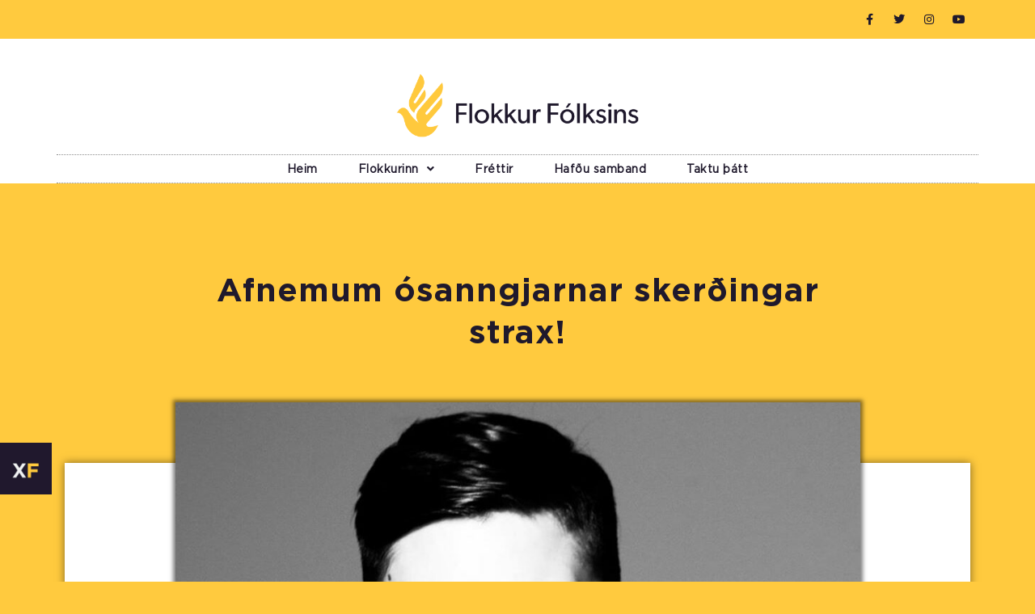

--- FILE ---
content_type: text/html; charset=UTF-8
request_url: https://flokkurfolksins.is/afnemum-osanngjarnar-skerdingar-strax/
body_size: 11774
content:
<!DOCTYPE html><html class="html" lang="en-US"><head><meta charset="UTF-8"><link rel="profile" href="https://gmpg.org/xfn/11"><meta name='robots' content='index, follow, max-image-preview:large, max-snippet:-1, max-video-preview:-1' /> <script id="cookieyes" type="text/javascript" src="https://cdn-cookieyes.com/client_data/387361b00728390d56db240c/script.js"></script><link rel="pingback" href="https://flokkurfolksins.is/xmlrpc.php"><meta name="viewport" content="width=device-width, initial-scale=1"><link media="all" href="https://flokkurfolksins.is/wp-content/cache/autoptimize/css/autoptimize_8a37b790c79a350fa1615ce11ef7842e.css" rel="stylesheet"><title>Afnemum ósanngjarnar skerðingar strax! -</title><link rel="canonical" href="https://flokkurfolksins.is/afnemum-osanngjarnar-skerdingar-strax/" /><meta property="og:locale" content="en_US" /><meta property="og:type" content="article" /><meta property="og:title" content="Afnemum ósanngjarnar skerðingar strax! -" /><meta property="og:description" content="Í lok desember 2018 samþykktu allir flokkar Alþingis þingmál Flokks fólksins um breytingar á lögum um tekjuskatt sem fellir niður skerðingar á styrkjum sem öryrkjar og lífeyrisþegar fá til að standa straum af kostnaði við útgjöld sem þeir hafa vegna veikinda. Þetta var fyrsta þingmál Flokks fólksins sem fékk fulla þinglega meðferð og með þessu [&hellip;]" /><meta property="og:url" content="https://flokkurfolksins.is/afnemum-osanngjarnar-skerdingar-strax/" /><meta property="article:publisher" content="http://www.facebook.com/flokkurfolksinsxf" /><meta property="article:published_time" content="2020-02-21T15:49:14+00:00" /><meta property="article:modified_time" content="2020-02-21T15:49:15+00:00" /><meta property="og:image" content="https://flokkurfolksins.is/wp-content/uploads/2019/12/11221559_10152986897802607_4510040489796634728_o-e1597076608678.jpg" /><meta property="og:image:width" content="960" /><meta property="og:image:height" content="674" /><meta property="og:image:type" content="image/jpeg" /><meta name="author" content="Baldvin" /><meta name="twitter:card" content="summary_large_image" /><meta name="twitter:creator" content="@flokkfolksins" /><meta name="twitter:site" content="@flokkfolksins" /><meta name="twitter:label1" content="Written by" /><meta name="twitter:data1" content="Baldvin" /><meta name="twitter:label2" content="Est. reading time" /><meta name="twitter:data2" content="2 minutes" /> <script type="application/ld+json" class="yoast-schema-graph">{"@context":"https://schema.org","@graph":[{"@type":"Article","@id":"https://flokkurfolksins.is/afnemum-osanngjarnar-skerdingar-strax/#article","isPartOf":{"@id":"https://flokkurfolksins.is/afnemum-osanngjarnar-skerdingar-strax/"},"author":{"name":"Baldvin","@id":"https://flokkurfolksins.is/#/schema/person/b113ebfbfbc47e33cd1dfd78bf7d6bc6"},"headline":"Afnemum ósanngjarnar skerðingar strax!","datePublished":"2020-02-21T15:49:14+00:00","dateModified":"2020-02-21T15:49:15+00:00","mainEntityOfPage":{"@id":"https://flokkurfolksins.is/afnemum-osanngjarnar-skerdingar-strax/"},"wordCount":406,"commentCount":0,"publisher":{"@id":"https://flokkurfolksins.is/#organization"},"image":{"@id":"https://flokkurfolksins.is/afnemum-osanngjarnar-skerdingar-strax/#primaryimage"},"thumbnailUrl":"https://flokkurfolksins.is/wp-content/uploads/2019/12/11221559_10152986897802607_4510040489796634728_o-e1597076608678.jpg","articleSection":["Fréttir"],"inLanguage":"en-US","potentialAction":[{"@type":"CommentAction","name":"Comment","target":["https://flokkurfolksins.is/afnemum-osanngjarnar-skerdingar-strax/#respond"]}]},{"@type":"WebPage","@id":"https://flokkurfolksins.is/afnemum-osanngjarnar-skerdingar-strax/","url":"https://flokkurfolksins.is/afnemum-osanngjarnar-skerdingar-strax/","name":"Afnemum ósanngjarnar skerðingar strax! -","isPartOf":{"@id":"https://flokkurfolksins.is/#website"},"primaryImageOfPage":{"@id":"https://flokkurfolksins.is/afnemum-osanngjarnar-skerdingar-strax/#primaryimage"},"image":{"@id":"https://flokkurfolksins.is/afnemum-osanngjarnar-skerdingar-strax/#primaryimage"},"thumbnailUrl":"https://flokkurfolksins.is/wp-content/uploads/2019/12/11221559_10152986897802607_4510040489796634728_o-e1597076608678.jpg","datePublished":"2020-02-21T15:49:14+00:00","dateModified":"2020-02-21T15:49:15+00:00","breadcrumb":{"@id":"https://flokkurfolksins.is/afnemum-osanngjarnar-skerdingar-strax/#breadcrumb"},"inLanguage":"en-US","potentialAction":[{"@type":"ReadAction","target":["https://flokkurfolksins.is/afnemum-osanngjarnar-skerdingar-strax/"]}]},{"@type":"ImageObject","inLanguage":"en-US","@id":"https://flokkurfolksins.is/afnemum-osanngjarnar-skerdingar-strax/#primaryimage","url":"https://flokkurfolksins.is/wp-content/uploads/2019/12/11221559_10152986897802607_4510040489796634728_o-e1597076608678.jpg","contentUrl":"https://flokkurfolksins.is/wp-content/uploads/2019/12/11221559_10152986897802607_4510040489796634728_o-e1597076608678.jpg","width":960,"height":674},{"@type":"BreadcrumbList","@id":"https://flokkurfolksins.is/afnemum-osanngjarnar-skerdingar-strax/#breadcrumb","itemListElement":[{"@type":"ListItem","position":1,"name":"Home","item":"https://flokkurfolksins.is/"},{"@type":"ListItem","position":2,"name":"Afnemum ósanngjarnar skerðingar strax!"}]},{"@type":"WebSite","@id":"https://flokkurfolksins.is/#website","url":"https://flokkurfolksins.is/","name":"Flokkur fólksins","description":"","publisher":{"@id":"https://flokkurfolksins.is/#organization"},"potentialAction":[{"@type":"SearchAction","target":{"@type":"EntryPoint","urlTemplate":"https://flokkurfolksins.is/?s={search_term_string}"},"query-input":{"@type":"PropertyValueSpecification","valueRequired":true,"valueName":"search_term_string"}}],"inLanguage":"en-US"},{"@type":"Organization","@id":"https://flokkurfolksins.is/#organization","name":"Flokkur fólksins","url":"https://flokkurfolksins.is/","logo":{"@type":"ImageObject","inLanguage":"en-US","@id":"https://flokkurfolksins.is/#/schema/logo/image/","url":"https://flokkurfolksins.is/wp-content/uploads/2018/04/transparent12.png","contentUrl":"https://flokkurfolksins.is/wp-content/uploads/2018/04/transparent12.png","width":2048,"height":604,"caption":"Flokkur fólksins"},"image":{"@id":"https://flokkurfolksins.is/#/schema/logo/image/"},"sameAs":["http://www.facebook.com/flokkurfolksinsxf","https://x.com/flokkfolksins","http://www.instagram.com/flokkurfolksins","https://www.youtube.com/channel/UCax_tbYOyF2ZxN2b7-5ZAsg/featured"]},{"@type":"Person","@id":"https://flokkurfolksins.is/#/schema/person/b113ebfbfbc47e33cd1dfd78bf7d6bc6","name":"Baldvin","image":{"@type":"ImageObject","inLanguage":"en-US","@id":"https://flokkurfolksins.is/#/schema/person/image/","url":"https://secure.gravatar.com/avatar/0be4fed5b9a4ead59946682ef107f31a6d9d4b56b9bfdad3e314df2d9838031c?s=96&d=wavatar&r=g","contentUrl":"https://secure.gravatar.com/avatar/0be4fed5b9a4ead59946682ef107f31a6d9d4b56b9bfdad3e314df2d9838031c?s=96&d=wavatar&r=g","caption":"Baldvin"}}]}</script> <link rel='dns-prefetch' href='//www.googletagmanager.com' /><link rel="alternate" type="application/rss+xml" title=" &raquo; Feed" href="https://flokkurfolksins.is/feed/" /><link rel="alternate" type="application/rss+xml" title=" &raquo; Comments Feed" href="https://flokkurfolksins.is/comments/feed/" /><link rel="alternate" type="application/rss+xml" title=" &raquo; Afnemum ósanngjarnar skerðingar strax! Comments Feed" href="https://flokkurfolksins.is/afnemum-osanngjarnar-skerdingar-strax/feed/" />  <script>window._wpemojiSettings = {"baseUrl":"https:\/\/s.w.org\/images\/core\/emoji\/16.0.1\/72x72\/","ext":".png","svgUrl":"https:\/\/s.w.org\/images\/core\/emoji\/16.0.1\/svg\/","svgExt":".svg","source":{"concatemoji":"https:\/\/flokkurfolksins.is\/wp-includes\/js\/wp-emoji-release.min.js?ver=93b58d46ad151a44859eead1665da065"}};
/*! This file is auto-generated */
!function(s,n){var o,i,e;function c(e){try{var t={supportTests:e,timestamp:(new Date).valueOf()};sessionStorage.setItem(o,JSON.stringify(t))}catch(e){}}function p(e,t,n){e.clearRect(0,0,e.canvas.width,e.canvas.height),e.fillText(t,0,0);var t=new Uint32Array(e.getImageData(0,0,e.canvas.width,e.canvas.height).data),a=(e.clearRect(0,0,e.canvas.width,e.canvas.height),e.fillText(n,0,0),new Uint32Array(e.getImageData(0,0,e.canvas.width,e.canvas.height).data));return t.every(function(e,t){return e===a[t]})}function u(e,t){e.clearRect(0,0,e.canvas.width,e.canvas.height),e.fillText(t,0,0);for(var n=e.getImageData(16,16,1,1),a=0;a<n.data.length;a++)if(0!==n.data[a])return!1;return!0}function f(e,t,n,a){switch(t){case"flag":return n(e,"\ud83c\udff3\ufe0f\u200d\u26a7\ufe0f","\ud83c\udff3\ufe0f\u200b\u26a7\ufe0f")?!1:!n(e,"\ud83c\udde8\ud83c\uddf6","\ud83c\udde8\u200b\ud83c\uddf6")&&!n(e,"\ud83c\udff4\udb40\udc67\udb40\udc62\udb40\udc65\udb40\udc6e\udb40\udc67\udb40\udc7f","\ud83c\udff4\u200b\udb40\udc67\u200b\udb40\udc62\u200b\udb40\udc65\u200b\udb40\udc6e\u200b\udb40\udc67\u200b\udb40\udc7f");case"emoji":return!a(e,"\ud83e\udedf")}return!1}function g(e,t,n,a){var r="undefined"!=typeof WorkerGlobalScope&&self instanceof WorkerGlobalScope?new OffscreenCanvas(300,150):s.createElement("canvas"),o=r.getContext("2d",{willReadFrequently:!0}),i=(o.textBaseline="top",o.font="600 32px Arial",{});return e.forEach(function(e){i[e]=t(o,e,n,a)}),i}function t(e){var t=s.createElement("script");t.src=e,t.defer=!0,s.head.appendChild(t)}"undefined"!=typeof Promise&&(o="wpEmojiSettingsSupports",i=["flag","emoji"],n.supports={everything:!0,everythingExceptFlag:!0},e=new Promise(function(e){s.addEventListener("DOMContentLoaded",e,{once:!0})}),new Promise(function(t){var n=function(){try{var e=JSON.parse(sessionStorage.getItem(o));if("object"==typeof e&&"number"==typeof e.timestamp&&(new Date).valueOf()<e.timestamp+604800&&"object"==typeof e.supportTests)return e.supportTests}catch(e){}return null}();if(!n){if("undefined"!=typeof Worker&&"undefined"!=typeof OffscreenCanvas&&"undefined"!=typeof URL&&URL.createObjectURL&&"undefined"!=typeof Blob)try{var e="postMessage("+g.toString()+"("+[JSON.stringify(i),f.toString(),p.toString(),u.toString()].join(",")+"));",a=new Blob([e],{type:"text/javascript"}),r=new Worker(URL.createObjectURL(a),{name:"wpTestEmojiSupports"});return void(r.onmessage=function(e){c(n=e.data),r.terminate(),t(n)})}catch(e){}c(n=g(i,f,p,u))}t(n)}).then(function(e){for(var t in e)n.supports[t]=e[t],n.supports.everything=n.supports.everything&&n.supports[t],"flag"!==t&&(n.supports.everythingExceptFlag=n.supports.everythingExceptFlag&&n.supports[t]);n.supports.everythingExceptFlag=n.supports.everythingExceptFlag&&!n.supports.flag,n.DOMReady=!1,n.readyCallback=function(){n.DOMReady=!0}}).then(function(){return e}).then(function(){var e;n.supports.everything||(n.readyCallback(),(e=n.source||{}).concatemoji?t(e.concatemoji):e.wpemoji&&e.twemoji&&(t(e.twemoji),t(e.wpemoji)))}))}((window,document),window._wpemojiSettings);</script> <link rel='stylesheet' id='elementor-post-4555-css' href='https://flokkurfolksins.is/wp-content/cache/autoptimize/css/autoptimize_single_5a5aea457ece2d3ddabe13e559773f86.css?ver=1741350067' media='all' /><link rel='stylesheet' id='elementor-post-604-css' href='https://flokkurfolksins.is/wp-content/cache/autoptimize/css/autoptimize_single_d8a1ee7d5127010ee127196834dda095.css?ver=1741791889' media='all' /><link rel='stylesheet' id='elementor-post-3587-css' href='https://flokkurfolksins.is/wp-content/cache/autoptimize/css/autoptimize_single_9f29d1f49e165fbc4d6e14ea45341a15.css?ver=1741350067' media='all' /><link rel='stylesheet' id='elementor-post-643-css' href='https://flokkurfolksins.is/wp-content/cache/autoptimize/css/autoptimize_single_6a2b9f55cf23ea8a8e7a198f5e1ebae1.css?ver=1741350611' media='all' /> <script src="https://flokkurfolksins.is/wp-includes/js/jquery/jquery.min.js?ver=3.7.1" id="jquery-core-js"></script> <link rel="https://api.w.org/" href="https://flokkurfolksins.is/wp-json/" /><link rel="alternate" title="JSON" type="application/json" href="https://flokkurfolksins.is/wp-json/wp/v2/posts/4515" /><link rel="EditURI" type="application/rsd+xml" title="RSD" href="https://flokkurfolksins.is/xmlrpc.php?rsd" /><link rel="alternate" title="oEmbed (JSON)" type="application/json+oembed" href="https://flokkurfolksins.is/wp-json/oembed/1.0/embed?url=https%3A%2F%2Fflokkurfolksins.is%2Fafnemum-osanngjarnar-skerdingar-strax%2F" /><link rel="alternate" title="oEmbed (XML)" type="text/xml+oembed" href="https://flokkurfolksins.is/wp-json/oembed/1.0/embed?url=https%3A%2F%2Fflokkurfolksins.is%2Fafnemum-osanngjarnar-skerdingar-strax%2F&#038;format=xml" /><link rel="preconnect" href="https://fonts.googleapis.com"><link rel="preconnect" href="https://fonts.gstatic.com"><meta name="generator" content="Site Kit by Google 1.152.1" /><meta name="generator" content="Elementor 3.28.4; features: additional_custom_breakpoints, e_local_google_fonts; settings: css_print_method-external, google_font-enabled, font_display-auto">  <script type='text/javascript'>!function(f,b,e,v,n,t,s){if(f.fbq)return;n=f.fbq=function(){n.callMethod?
n.callMethod.apply(n,arguments):n.queue.push(arguments)};if(!f._fbq)f._fbq=n;
n.push=n;n.loaded=!0;n.version='2.0';n.queue=[];t=b.createElement(e);t.async=!0;
t.src=v;s=b.getElementsByTagName(e)[0];s.parentNode.insertBefore(t,s)}(window,
document,'script','https://connect.facebook.net/en_US/fbevents.js?v=next');</script>  <script type='text/javascript'>var url = window.location.origin + '?ob=open-bridge';
        fbq('set', 'openbridge', '288780689711544', url);</script> <script type='text/javascript'>fbq('init', '288780689711544', {}, {
    "agent": "wordpress-6.8.3-3.0.16"
})</script><script type='text/javascript'>fbq('track', 'PageView', []);</script>  <noscript> <img height="1" width="1" style="display:none" alt="fbpx"
src="https://www.facebook.com/tr?id=288780689711544&ev=PageView&noscript=1" /> </noscript><link rel="icon" href="https://flokkurfolksins.is/wp-content/uploads/2021/01/cropped-ff-512x512-1-32x32.png" sizes="32x32" /><link rel="icon" href="https://flokkurfolksins.is/wp-content/uploads/2021/01/cropped-ff-512x512-1-192x192.png" sizes="192x192" /><link rel="apple-touch-icon" href="https://flokkurfolksins.is/wp-content/uploads/2021/01/cropped-ff-512x512-1-180x180.png" /><meta name="msapplication-TileImage" content="https://flokkurfolksins.is/wp-content/uploads/2021/01/cropped-ff-512x512-1-270x270.png" /></head><body class="wp-singular post-template-default single single-post postid-4515 single-format-standard wp-custom-logo wp-embed-responsive wp-theme-oceanwp oceanwp-theme dropdown-mobile no-header-border default-breakpoint content-full-screen post-in-category-frettir page-header-disabled has-breadcrumbs has-blog-grid no-margins elementor-default elementor-kit-4555 elementor-page-643" itemscope="itemscope" itemtype="https://schema.org/Article"><div id="outer-wrap" class="site clr"> <a class="skip-link screen-reader-text" href="#main">Skip to content</a><div id="wrap" class="clr"><div id="transparent-header-wrap" class="clr"><header id="site-header" class="effect-four clr" data-height="200" itemscope="itemscope" itemtype="https://schema.org/WPHeader" role="banner"><div data-elementor-type="header" data-elementor-id="604" class="elementor elementor-604 elementor-location-header" data-elementor-post-type="elementor_library"><section class="elementor-section elementor-top-section elementor-element elementor-element-336580f2 elementor-section-height-min-height elementor-section-content-middle elementor-section-boxed elementor-section-height-default elementor-section-items-middle" data-id="336580f2" data-element_type="section" data-settings="{&quot;background_background&quot;:&quot;classic&quot;}"><div class="elementor-container elementor-column-gap-default"><div class="elementor-column elementor-col-50 elementor-top-column elementor-element elementor-element-2024739c" data-id="2024739c" data-element_type="column"><div class="elementor-widget-wrap elementor-element-populated"><div class="elementor-element elementor-element-905133a elementor-icon-list--layout-inline elementor-mobile-align-center elementor-hidden-mobile elementor-tablet-align-left elementor-hidden-desktop elementor-hidden-tablet elementor-list-item-link-full_width elementor-widget elementor-widget-icon-list" data-id="905133a" data-element_type="widget" data-widget_type="icon-list.default"><div class="elementor-widget-container"><ul class="elementor-icon-list-items elementor-inline-items"><li class="elementor-icon-list-item elementor-inline-item"> <span class="elementor-icon-list-icon"> <i aria-hidden="true" class="fas fa-phone"></i> </span> <span class="elementor-icon-list-text">+354 831-6200</span></li><li class="elementor-icon-list-item elementor-inline-item"> <span class="elementor-icon-list-icon"> <i aria-hidden="true" class="far fa-envelope"></i> </span> <span class="elementor-icon-list-text">flokkurfolksins@flokkurfolksins.is</span></li></ul></div></div></div></div><div class="elementor-column elementor-col-50 elementor-top-column elementor-element elementor-element-37a536b4" data-id="37a536b4" data-element_type="column"><div class="elementor-widget-wrap elementor-element-populated"><div class="elementor-element elementor-element-30a38eb5 e-grid-align-right e-grid-align-mobile-center elementor-shape-rounded elementor-grid-0 elementor-widget elementor-widget-social-icons" data-id="30a38eb5" data-element_type="widget" data-widget_type="social-icons.default"><div class="elementor-widget-container"><div class="elementor-social-icons-wrapper elementor-grid"> <span class="elementor-grid-item"> <a class="elementor-icon elementor-social-icon elementor-social-icon-facebook-f elementor-repeater-item-5646027" href="https://facebook.com/flokkurfolksinsxf" target="_blank"> <span class="elementor-screen-only">Facebook-f</span> <i class="fab fa-facebook-f"></i> </a> </span> <span class="elementor-grid-item"> <a class="elementor-icon elementor-social-icon elementor-social-icon-twitter elementor-repeater-item-72bc942" href="https://twitter.com/flokkfolksins" target="_blank"> <span class="elementor-screen-only">Twitter</span> <i class="fab fa-twitter"></i> </a> </span> <span class="elementor-grid-item"> <a class="elementor-icon elementor-social-icon elementor-social-icon-instagram elementor-repeater-item-7c2bcc0" href="https://instagram.com/flokkurfolksins" target="_blank"> <span class="elementor-screen-only">Instagram</span> <i class="fab fa-instagram"></i> </a> </span> <span class="elementor-grid-item"> <a class="elementor-icon elementor-social-icon elementor-social-icon-youtube elementor-repeater-item-4b27cd1" href="https://www.youtube.com/channel/UCax_tbYOyF2ZxN2b7-5ZAsg" target="_blank"> <span class="elementor-screen-only">Youtube</span> <i class="fab fa-youtube"></i> </a> </span></div></div></div></div></div></div></section><section class="elementor-section elementor-top-section elementor-element elementor-element-502c63f elementor-section-boxed elementor-section-height-default elementor-section-height-default" data-id="502c63f" data-element_type="section"><div class="elementor-container elementor-column-gap-default"><div class="elementor-column elementor-col-100 elementor-top-column elementor-element elementor-element-a995915" data-id="a995915" data-element_type="column"><div class="elementor-widget-wrap elementor-element-populated"></div></div></div></section><section class="elementor-section elementor-top-section elementor-element elementor-element-2afca530 elementor-section-content-middle elementor-section-boxed elementor-section-height-default elementor-section-height-default" data-id="2afca530" data-element_type="section" data-settings="{&quot;background_background&quot;:&quot;classic&quot;}"><div class="elementor-container elementor-column-gap-no"><div class="elementor-column elementor-col-100 elementor-top-column elementor-element elementor-element-79240b6" data-id="79240b6" data-element_type="column" data-settings="{&quot;background_background&quot;:&quot;classic&quot;}"><div class="elementor-widget-wrap elementor-element-populated"><div class="elementor-element elementor-element-9f21bea elementor-widget elementor-widget-theme-site-logo elementor-widget-image" data-id="9f21bea" data-element_type="widget" data-widget_type="theme-site-logo.default"><div class="elementor-widget-container"> <a href="https://flokkurfolksins.is"> <img width="500" height="147" src="https://flokkurfolksins.is/wp-content/uploads/2021/01/ff-logo-header-2.png" class="attachment-full size-full wp-image-4942" alt="" srcset="https://flokkurfolksins.is/wp-content/uploads/2021/01/ff-logo-header-2.png 500w, https://flokkurfolksins.is/wp-content/uploads/2021/01/ff-logo-header-2-300x88.png 300w" sizes="(max-width: 500px) 100vw, 500px" /> </a></div></div><div class="elementor-element elementor-element-9b7edb3 elementor-nav-menu__align-center elementor-nav-menu--dropdown-mobile elementor-nav-menu__text-align-aside elementor-nav-menu--toggle elementor-nav-menu--burger elementor-widget elementor-widget-nav-menu" data-id="9b7edb3" data-element_type="widget" data-settings="{&quot;sticky&quot;:&quot;top&quot;,&quot;submenu_icon&quot;:{&quot;value&quot;:&quot;&lt;i class=\&quot;fas fa-angle-down\&quot;&gt;&lt;\/i&gt;&quot;,&quot;library&quot;:&quot;fa-solid&quot;},&quot;layout&quot;:&quot;horizontal&quot;,&quot;toggle&quot;:&quot;burger&quot;,&quot;sticky_on&quot;:[&quot;desktop&quot;,&quot;tablet&quot;,&quot;mobile&quot;],&quot;sticky_offset&quot;:0,&quot;sticky_effects_offset&quot;:0,&quot;sticky_anchor_link_offset&quot;:0}" data-widget_type="nav-menu.default"><div class="elementor-widget-container"><nav aria-label="Menu" class="elementor-nav-menu--main elementor-nav-menu__container elementor-nav-menu--layout-horizontal e--pointer-background e--animation-none"><ul id="menu-1-9b7edb3" class="elementor-nav-menu"><li class="menu-item menu-item-type-post_type menu-item-object-page menu-item-home menu-item-10591"><a href="https://flokkurfolksins.is/" class="elementor-item">Heim</a></li><li class="menu-item menu-item-type-custom menu-item-object-custom menu-item-has-children menu-item-4406"><a class="elementor-item">Flokkurinn</a><ul class="sub-menu elementor-nav-menu--dropdown"><li class="menu-item menu-item-type-post_type menu-item-object-page menu-item-10570"><a href="https://flokkurfolksins.is/stjorn-og-varastjorn/" class="elementor-sub-item">Stjórn og flokkseiningar</a></li><li class="menu-item menu-item-type-post_type menu-item-object-page menu-item-10583"><a href="https://flokkurfolksins.is/almenn-stjornmalaalyktun/" class="elementor-sub-item">Stjórnmálaalyktun</a></li><li class="menu-item menu-item-type-post_type menu-item-object-page menu-item-10590"><a href="https://flokkurfolksins.is/samthykktir/" class="elementor-sub-item">Samþykktir</a></li><li class="menu-item menu-item-type-post_type menu-item-object-page menu-item-9367"><a href="https://flokkurfolksins.is/personuvernd/" class="elementor-sub-item">Persónuvernd</a></li></ul></li><li class="menu-item menu-item-type-post_type menu-item-object-page menu-item-627"><a href="https://flokkurfolksins.is/frettir-vidburdir/" class="elementor-item">Fréttir</a></li><li class="menu-item menu-item-type-post_type menu-item-object-page menu-item-5196"><a href="https://flokkurfolksins.is/hafa-samband/" class="elementor-item">Hafðu samband</a></li><li class="menu-item menu-item-type-post_type menu-item-object-page menu-item-5604"><a href="https://flokkurfolksins.is/taka-thatt/" class="elementor-item">Taktu þátt</a></li></ul></nav><div class="elementor-menu-toggle" role="button" tabindex="0" aria-label="Menu Toggle" aria-expanded="false"> <i aria-hidden="true" role="presentation" class="elementor-menu-toggle__icon--open eicon-menu-bar"></i><i aria-hidden="true" role="presentation" class="elementor-menu-toggle__icon--close eicon-close"></i></div><nav class="elementor-nav-menu--dropdown elementor-nav-menu__container" aria-hidden="true"><ul id="menu-2-9b7edb3" class="elementor-nav-menu"><li class="menu-item menu-item-type-post_type menu-item-object-page menu-item-home menu-item-10591"><a href="https://flokkurfolksins.is/" class="elementor-item" tabindex="-1">Heim</a></li><li class="menu-item menu-item-type-custom menu-item-object-custom menu-item-has-children menu-item-4406"><a class="elementor-item" tabindex="-1">Flokkurinn</a><ul class="sub-menu elementor-nav-menu--dropdown"><li class="menu-item menu-item-type-post_type menu-item-object-page menu-item-10570"><a href="https://flokkurfolksins.is/stjorn-og-varastjorn/" class="elementor-sub-item" tabindex="-1">Stjórn og flokkseiningar</a></li><li class="menu-item menu-item-type-post_type menu-item-object-page menu-item-10583"><a href="https://flokkurfolksins.is/almenn-stjornmalaalyktun/" class="elementor-sub-item" tabindex="-1">Stjórnmálaalyktun</a></li><li class="menu-item menu-item-type-post_type menu-item-object-page menu-item-10590"><a href="https://flokkurfolksins.is/samthykktir/" class="elementor-sub-item" tabindex="-1">Samþykktir</a></li><li class="menu-item menu-item-type-post_type menu-item-object-page menu-item-9367"><a href="https://flokkurfolksins.is/personuvernd/" class="elementor-sub-item" tabindex="-1">Persónuvernd</a></li></ul></li><li class="menu-item menu-item-type-post_type menu-item-object-page menu-item-627"><a href="https://flokkurfolksins.is/frettir-vidburdir/" class="elementor-item" tabindex="-1">Fréttir</a></li><li class="menu-item menu-item-type-post_type menu-item-object-page menu-item-5196"><a href="https://flokkurfolksins.is/hafa-samband/" class="elementor-item" tabindex="-1">Hafðu samband</a></li><li class="menu-item menu-item-type-post_type menu-item-object-page menu-item-5604"><a href="https://flokkurfolksins.is/taka-thatt/" class="elementor-item" tabindex="-1">Taktu þátt</a></li></ul></nav></div></div></div></div></div></section></div></header></div><main id="main" class="site-main clr"  role="main"><div id="content-wrap" class="container clr"><div id="primary" class="content-area clr"><div id="content" class="site-content clr"><div data-elementor-type="single" data-elementor-id="643" class="elementor elementor-643 elementor-location-single post-4515 post type-post status-publish format-standard has-post-thumbnail hentry category-frettir entry has-media" data-elementor-post-type="elementor_library"><section class="elementor-section elementor-top-section elementor-element elementor-element-6d4e0454 elementor-section-stretched elementor-section-boxed elementor-section-height-default elementor-section-height-default" data-id="6d4e0454" data-element_type="section" data-settings="{&quot;background_background&quot;:&quot;classic&quot;,&quot;stretch_section&quot;:&quot;section-stretched&quot;}"><div class="elementor-background-overlay"></div><div class="elementor-container elementor-column-gap-default"><div class="elementor-column elementor-col-100 elementor-top-column elementor-element elementor-element-700234c8" data-id="700234c8" data-element_type="column"><div class="elementor-widget-wrap elementor-element-populated"><div class="elementor-element elementor-element-4b5aa85a elementor-widget elementor-widget-heading" data-id="4b5aa85a" data-element_type="widget" data-widget_type="heading.default"><div class="elementor-widget-container"><h2 class="elementor-heading-title elementor-size-default">Afnemum ósanngjarnar skerðingar strax!</h2></div></div></div></div></div></section><section class="elementor-section elementor-top-section elementor-element elementor-element-da47654 elementor-section-boxed elementor-section-height-default elementor-section-height-default" data-id="da47654" data-element_type="section" data-settings="{&quot;background_background&quot;:&quot;classic&quot;}"><div class="elementor-container elementor-column-gap-default"><div class="elementor-column elementor-col-100 elementor-top-column elementor-element elementor-element-b480b5b" data-id="b480b5b" data-element_type="column"><div class="elementor-widget-wrap elementor-element-populated"><section class="elementor-section elementor-inner-section elementor-element elementor-element-94de0b6 elementor-section-full_width elementor-section-height-default elementor-section-height-default" data-id="94de0b6" data-element_type="section" data-settings="{&quot;background_background&quot;:&quot;classic&quot;}"><div class="elementor-container elementor-column-gap-default"><div class="elementor-column elementor-col-100 elementor-inner-column elementor-element elementor-element-78daf89" data-id="78daf89" data-element_type="column" data-settings="{&quot;background_background&quot;:&quot;classic&quot;}"><div class="elementor-widget-wrap elementor-element-populated"><div class="elementor-element elementor-element-9aea4cb elementor-widget elementor-widget-theme-post-featured-image elementor-widget-image" data-id="9aea4cb" data-element_type="widget" data-widget_type="theme-post-featured-image.default"><div class="elementor-widget-container"> <img width="960" height="674" src="https://flokkurfolksins.is/wp-content/uploads/2019/12/11221559_10152986897802607_4510040489796634728_o-e1597076608678.jpg" class="attachment-large size-large wp-image-4438" alt="" srcset="https://flokkurfolksins.is/wp-content/uploads/2019/12/11221559_10152986897802607_4510040489796634728_o-e1597076608678.jpg 960w, https://flokkurfolksins.is/wp-content/uploads/2019/12/11221559_10152986897802607_4510040489796634728_o-e1597076608678-300x211.jpg 300w, https://flokkurfolksins.is/wp-content/uploads/2019/12/11221559_10152986897802607_4510040489796634728_o-e1597076608678-768x539.jpg 768w" sizes="(max-width: 960px) 100vw, 960px" /></div></div><div class="elementor-element elementor-element-047aa8a elementor-widget elementor-widget-theme-post-content" data-id="047aa8a" data-element_type="widget" data-widget_type="theme-post-content.default"><div class="elementor-widget-container"><p><span class="article-dropcap">Í </span>lok desember 2018 samþykktu allir flokkar Alþingis þingmál Flokks fólksins um breytingar á lögum um tekjuskatt sem fellir niður skerðingar á styrkjum sem öryrkjar og lífeyrisþegar fá til að standa straum af kostnaði við útgjöld sem þeir hafa vegna veikinda.</p><p>Þetta var fyrsta þingmál Flokks fólksins sem fékk fulla þinglega meðferð og með þessu tryggðum við að hætt yrði að telja styrki til tækjakaupa, lyfjakaupa og bensínskostnaðar til tekna með tilheyrandi sköttum og skerðingum. Þessi breyting sparar 6.000 öryrkjum og eldri borgurum að meðaltali um 120.000 kr. á ári.</p><p>Í júlí 2019 vann Flokkur fólksins mál fyrir hönd ellilífeyrisþega, þar sem Landsréttur komst að þeirri niðurstöðu að ríkið hefði brotið gegn eldri borgurum með því að skerða greiðslur með afturvirkri og íþyngjandi löggjöf. Niðurstaðan í þessu máli varð til þess að ríkið greiddi 29.000 eldri borgurum um sjö milljarða króna.</p><p>Í lok síðasta löggjafarþings féllust allir flokkar á þingsályktunartillögu Flokks fólksins sem fól félags- og barnamálaráðherra að sannreyna áður framkomna kostnaðargreiningu FEB (Félag eldri borgara) um að samfélagið í heild sinni myndi hagnast á því að afnema skerðingar vegna launatekna aldraðra. Ráðherra hefur nú skipað óháðan starfshóp til að skera úr um málið.</p><p>Flokkur fólksins hefur nú tvisvar lagt fram frumvarp sem felur í sér hækkun á frítekjumarki lífeyristekna úr núverandi 25.000 kr. í 100.000 kr. á mánuði. Þrátt fyrir að ríkisstjórnarflokkarnir hafa ekki sýnt þessu máli áhuga þá munu þeir finna fyrir auknum þrýstingi. Kjaranefnd Landssambands eldri borgara og Félag eldri borgara í Reykjavík hafa ályktað um málið og Grái herinn hyggst höfða mál gegn íslenska ríkinu vegna skerðinga á greiðslum lífeyris. Fólk er þvingað til að greiða í lífeyrissjóði hvort sem því líkar betur eða verr. Því er talin trú um að þessir peningar séu sparifé þess. Síðan kemur ríkið með krumluna og hrifsar bróðurpartinn til sín í formi skerðinga og skattheimtu. Baráttan gegn óréttlátum skerðingum og skattheimtu er hafin og með ykkar stuðningi munum við sigra.</p></div></div></div></div></div></section></div></div></div></section><section class="elementor-section elementor-top-section elementor-element elementor-element-16daa17 elementor-section-boxed elementor-section-height-default elementor-section-height-default" data-id="16daa17" data-element_type="section" data-settings="{&quot;background_background&quot;:&quot;classic&quot;}"><div class="elementor-container elementor-column-gap-default"><div class="elementor-column elementor-col-100 elementor-top-column elementor-element elementor-element-54401053" data-id="54401053" data-element_type="column"><div class="elementor-widget-wrap elementor-element-populated"><div class="elementor-element elementor-element-793e7748 elementor-widget-divider--view-line elementor-widget elementor-widget-divider" data-id="793e7748" data-element_type="widget" data-widget_type="divider.default"><div class="elementor-widget-container"><div class="elementor-divider"> <span class="elementor-divider-separator"> </span></div></div></div><div class="elementor-element elementor-element-73a3698 elementor-widget elementor-widget-heading" data-id="73a3698" data-element_type="widget" data-widget_type="heading.default"><div class="elementor-widget-container"><h4 class="elementor-heading-title elementor-size-default">Deila</h4></div></div><div class="elementor-element elementor-element-8bf9f15 elementor-share-buttons--view-icon elementor-share-buttons--align-center elementor-share-buttons--skin-flat elementor-share-buttons--color-custom elementor-share-buttons--shape-square elementor-grid-0 elementor-widget elementor-widget-share-buttons" data-id="8bf9f15" data-element_type="widget" data-widget_type="share-buttons.default"><div class="elementor-widget-container"><div class="elementor-grid"><div class="elementor-grid-item"><div
 class="elementor-share-btn elementor-share-btn_facebook"
 role="button"
 tabindex="0"
 aria-label="Share on facebook"
 > <span class="elementor-share-btn__icon"> <i class="fab fa-facebook" aria-hidden="true"></i> </span></div></div><div class="elementor-grid-item"><div
 class="elementor-share-btn elementor-share-btn_twitter"
 role="button"
 tabindex="0"
 aria-label="Share on twitter"
 > <span class="elementor-share-btn__icon"> <i class="fab fa-twitter" aria-hidden="true"></i> </span></div></div><div class="elementor-grid-item"><div
 class="elementor-share-btn elementor-share-btn_linkedin"
 role="button"
 tabindex="0"
 aria-label="Share on linkedin"
 > <span class="elementor-share-btn__icon"> <i class="fab fa-linkedin" aria-hidden="true"></i> </span></div></div></div></div></div></div></div></div></section><section class="elementor-section elementor-top-section elementor-element elementor-element-04f43a2 elementor-section-boxed elementor-section-height-default elementor-section-height-default" data-id="04f43a2" data-element_type="section"><div class="elementor-container elementor-column-gap-default"><div class="elementor-column elementor-col-100 elementor-top-column elementor-element elementor-element-e80627f" data-id="e80627f" data-element_type="column"><div class="elementor-widget-wrap"></div></div></div></section></div></div></div></div></main><div data-elementor-type="footer" data-elementor-id="3587" class="elementor elementor-3587 elementor-location-footer" data-elementor-post-type="elementor_library"><footer class="elementor-section elementor-top-section elementor-element elementor-element-5032b6ed elementor-section-boxed elementor-section-height-default elementor-section-height-default" data-id="5032b6ed" data-element_type="section" data-settings="{&quot;background_background&quot;:&quot;classic&quot;}"><div class="elementor-container elementor-column-gap-default"><div class="elementor-column elementor-col-50 elementor-top-column elementor-element elementor-element-6b8a7649" data-id="6b8a7649" data-element_type="column"><div class="elementor-widget-wrap elementor-element-populated"><div class="elementor-element elementor-element-99940e5 elementor-fixed elementor-hidden-desktop elementor-hidden-tablet elementor-widget elementor-widget-image" data-id="99940e5" data-element_type="widget" data-settings="{&quot;_position&quot;:&quot;fixed&quot;}" data-widget_type="image.default"><div class="elementor-widget-container"> <img width="150" height="150" src="https://flokkurfolksins.is/wp-content/uploads/2018/11/xfv2.jpg" class="attachment-full size-full wp-image-7017" alt="" /></div></div><div class="elementor-element elementor-element-5ba04c9 elementor-widget__width-inherit elementor-fixed elementor-hidden-mobile elementor-widget elementor-widget-image" data-id="5ba04c9" data-element_type="widget" data-settings="{&quot;_position&quot;:&quot;fixed&quot;}" data-widget_type="image.default"><div class="elementor-widget-container"> <img width="150" height="150" src="https://flokkurfolksins.is/wp-content/uploads/2018/11/xfv2.jpg" class="attachment-full size-full wp-image-7017" alt="" /></div></div><div class="elementor-element elementor-element-49a99f2 elementor-widget elementor-widget-heading" data-id="49a99f2" data-element_type="widget" data-widget_type="heading.default"><div class="elementor-widget-container"><h2 class="elementor-heading-title elementor-size-default">Samfélagsmiðlar</h2></div></div><div class="elementor-element elementor-element-716044f7 elementor-shape-rounded elementor-grid-0 e-grid-align-center elementor-widget elementor-widget-social-icons" data-id="716044f7" data-element_type="widget" data-widget_type="social-icons.default"><div class="elementor-widget-container"><div class="elementor-social-icons-wrapper elementor-grid"> <span class="elementor-grid-item"> <a class="elementor-icon elementor-social-icon elementor-social-icon-facebook-f elementor-animation-shrink elementor-repeater-item-3d4d16f" href="https://www.facebook.com/FlokkurFolksinsXF/" target="_blank"> <span class="elementor-screen-only">Facebook-f</span> <i class="fab fa-facebook-f"></i> </a> </span> <span class="elementor-grid-item"> <a class="elementor-icon elementor-social-icon elementor-social-icon-twitter elementor-animation-shrink elementor-repeater-item-12db40b" href="https://twitter.com/flokkfolksins" target="_blank"> <span class="elementor-screen-only">Twitter</span> <i class="fab fa-twitter"></i> </a> </span> <span class="elementor-grid-item"> <a class="elementor-icon elementor-social-icon elementor-social-icon-instagram elementor-animation-shrink elementor-repeater-item-b9433ea" href="https://www.instagram.com/flokkurfolksins/" target="_blank"> <span class="elementor-screen-only">Instagram</span> <i class="fab fa-instagram"></i> </a> </span> <span class="elementor-grid-item"> <a class="elementor-icon elementor-social-icon elementor-social-icon-youtube elementor-animation-shrink elementor-repeater-item-736fa66" href="https://www.youtube.com/channel/UCax_tbYOyF2ZxN2b7-5ZAsg" target="_blank"> <span class="elementor-screen-only">Youtube</span> <i class="fab fa-youtube"></i> </a> </span></div></div></div></div></div><div class="elementor-column elementor-col-50 elementor-top-column elementor-element elementor-element-1781a00d" data-id="1781a00d" data-element_type="column"><div class="elementor-widget-wrap elementor-element-populated"><section class="elementor-section elementor-inner-section elementor-element elementor-element-dcf2b24 elementor-section-boxed elementor-section-height-default elementor-section-height-default" data-id="dcf2b24" data-element_type="section"><div class="elementor-container elementor-column-gap-default"><div class="elementor-column elementor-col-33 elementor-inner-column elementor-element elementor-element-9e26125" data-id="9e26125" data-element_type="column"><div class="elementor-widget-wrap elementor-element-populated"><div class="elementor-element elementor-element-a30fcac elementor-view-default elementor-widget elementor-widget-icon" data-id="a30fcac" data-element_type="widget" data-widget_type="icon.default"><div class="elementor-widget-container"><div class="elementor-icon-wrapper"><div class="elementor-icon"> <i aria-hidden="true" class="fas fa-home"></i></div></div></div></div></div></div><div class="elementor-column elementor-col-66 elementor-inner-column elementor-element elementor-element-451ad50" data-id="451ad50" data-element_type="column"><div class="elementor-widget-wrap elementor-element-populated"><div class="elementor-element elementor-element-ee17e9d elementor-widget elementor-widget-heading" data-id="ee17e9d" data-element_type="widget" data-widget_type="heading.default"><div class="elementor-widget-container"><h5 class="elementor-heading-title elementor-size-default">Fjörgyn 1, 112 Grafarvogi</h5></div></div></div></div></div></section><section class="elementor-section elementor-inner-section elementor-element elementor-element-05beba2 elementor-section-boxed elementor-section-height-default elementor-section-height-default" data-id="05beba2" data-element_type="section"><div class="elementor-container elementor-column-gap-default"><div class="elementor-column elementor-col-33 elementor-inner-column elementor-element elementor-element-ac5a941" data-id="ac5a941" data-element_type="column"><div class="elementor-widget-wrap elementor-element-populated"><div class="elementor-element elementor-element-d94ae38 elementor-view-default elementor-widget elementor-widget-icon" data-id="d94ae38" data-element_type="widget" data-widget_type="icon.default"><div class="elementor-widget-container"><div class="elementor-icon-wrapper"><div class="elementor-icon"> <i aria-hidden="true" class="fas fa-phone"></i></div></div></div></div></div></div><div class="elementor-column elementor-col-66 elementor-inner-column elementor-element elementor-element-5424589" data-id="5424589" data-element_type="column"><div class="elementor-widget-wrap elementor-element-populated"><div class="elementor-element elementor-element-7b42a23 elementor-widget elementor-widget-heading" data-id="7b42a23" data-element_type="widget" data-widget_type="heading.default"><div class="elementor-widget-container"><h5 class="elementor-heading-title elementor-size-default">831-6200 / 680-8020</h5></div></div></div></div></div></section><section class="elementor-section elementor-inner-section elementor-element elementor-element-f5746ea elementor-section-boxed elementor-section-height-default elementor-section-height-default" data-id="f5746ea" data-element_type="section"><div class="elementor-container elementor-column-gap-default"><div class="elementor-column elementor-col-33 elementor-inner-column elementor-element elementor-element-541e085" data-id="541e085" data-element_type="column"><div class="elementor-widget-wrap elementor-element-populated"><div class="elementor-element elementor-element-9f759a6 elementor-view-default elementor-widget elementor-widget-icon" data-id="9f759a6" data-element_type="widget" data-widget_type="icon.default"><div class="elementor-widget-container"><div class="elementor-icon-wrapper"><div class="elementor-icon"> <i aria-hidden="true" class="fas fa-envelope"></i></div></div></div></div></div></div><div class="elementor-column elementor-col-66 elementor-inner-column elementor-element elementor-element-4c9ece2" data-id="4c9ece2" data-element_type="column"><div class="elementor-widget-wrap elementor-element-populated"><div class="elementor-element elementor-element-a91245f elementor-widget elementor-widget-heading" data-id="a91245f" data-element_type="widget" data-widget_type="heading.default"><div class="elementor-widget-container"><h5 class="elementor-heading-title elementor-size-default">flokkurfolksins@flokkurfolksins.is</h5></div></div></div></div></div></section></div></div></div></footer><section class="elementor-section elementor-top-section elementor-element elementor-element-4f7d9bd7 elementor-section-height-min-height elementor-section-content-middle elementor-section-boxed elementor-section-height-default elementor-section-items-middle" data-id="4f7d9bd7" data-element_type="section" data-settings="{&quot;background_background&quot;:&quot;classic&quot;}"><div class="elementor-container elementor-column-gap-default"><div class="elementor-column elementor-col-100 elementor-top-column elementor-element elementor-element-2a4bd627" data-id="2a4bd627" data-element_type="column"><div class="elementor-widget-wrap elementor-element-populated"><div class="elementor-element elementor-element-7332f1b1 elementor-widget elementor-widget-heading" data-id="7332f1b1" data-element_type="widget" data-widget_type="heading.default"><div class="elementor-widget-container"><p class="elementor-heading-title elementor-size-default">© 2025</p></div></div><div class="elementor-element elementor-element-bbd9632 elementor-widget elementor-widget-heading" data-id="bbd9632" data-element_type="widget" data-widget_type="heading.default"><div class="elementor-widget-container"><p class="elementor-heading-title elementor-size-default">Flokkur Fólksins</p></div></div></div></div></div></section></div></div></div> <a aria-label="Scroll to the top of the page" href="#" id="scroll-top" class="scroll-top-right"><i class=" fa fa-angle-up" aria-hidden="true" role="img"></i></a> <script type="speculationrules">{"prefetch":[{"source":"document","where":{"and":[{"href_matches":"\/*"},{"not":{"href_matches":["\/wp-*.php","\/wp-admin\/*","\/wp-content\/uploads\/*","\/wp-content\/*","\/wp-content\/plugins\/*","\/wp-content\/themes\/oceanwp\/*","\/*\\?(.+)"]}},{"not":{"selector_matches":"a[rel~=\"nofollow\"]"}},{"not":{"selector_matches":".no-prefetch, .no-prefetch a"}}]},"eagerness":"conservative"}]}</script>  <script type='text/javascript'>document.addEventListener( 'wpcf7mailsent', function( event ) {
        if( "fb_pxl_code" in event.detail.apiResponse){
          eval(event.detail.apiResponse.fb_pxl_code);
        }
      }, false );</script> <div id='fb-pxl-ajax-code'></div> <script>const lazyloadRunObserver = () => {
					const lazyloadBackgrounds = document.querySelectorAll( `.e-con.e-parent:not(.e-lazyloaded)` );
					const lazyloadBackgroundObserver = new IntersectionObserver( ( entries ) => {
						entries.forEach( ( entry ) => {
							if ( entry.isIntersecting ) {
								let lazyloadBackground = entry.target;
								if( lazyloadBackground ) {
									lazyloadBackground.classList.add( 'e-lazyloaded' );
								}
								lazyloadBackgroundObserver.unobserve( entry.target );
							}
						});
					}, { rootMargin: '200px 0px 200px 0px' } );
					lazyloadBackgrounds.forEach( ( lazyloadBackground ) => {
						lazyloadBackgroundObserver.observe( lazyloadBackground );
					} );
				};
				const events = [
					'DOMContentLoaded',
					'elementor/lazyload/observe',
				];
				events.forEach( ( event ) => {
					document.addEventListener( event, lazyloadRunObserver );
				} );</script> <script id="oceanwp-main-js-extra">var oceanwpLocalize = {"nonce":"c81ba897d0","isRTL":"","menuSearchStyle":"drop_down","mobileMenuSearchStyle":"disabled","sidrSource":null,"sidrDisplace":"1","sidrSide":"left","sidrDropdownTarget":"link","verticalHeaderTarget":"link","customScrollOffset":"0","customSelects":".woocommerce-ordering .orderby, #dropdown_product_cat, .widget_categories select, .widget_archive select, .single-product .variations_form .variations select","ajax_url":"https:\/\/flokkurfolksins.is\/wp-admin\/admin-ajax.php","oe_mc_wpnonce":"dd0a3e9669"};</script> <script id="flickr-widget-script-js-extra">var flickrWidgetParams = {"widgets":[]};</script> <script id="eael-general-js-extra">var localize = {"ajaxurl":"https:\/\/flokkurfolksins.is\/wp-admin\/admin-ajax.php","nonce":"6544c4ba25","i18n":{"added":"Added ","compare":"Compare","loading":"Loading..."},"eael_translate_text":{"required_text":"is a required field","invalid_text":"Invalid","billing_text":"Billing","shipping_text":"Shipping","fg_mfp_counter_text":"of"},"page_permalink":"https:\/\/flokkurfolksins.is\/afnemum-osanngjarnar-skerdingar-strax\/","cart_redirectition":"","cart_page_url":"","el_breakpoints":{"mobile":{"label":"Mobile Portrait","value":767,"default_value":767,"direction":"max","is_enabled":true},"mobile_extra":{"label":"Mobile Landscape","value":880,"default_value":880,"direction":"max","is_enabled":false},"tablet":{"label":"Tablet Portrait","value":1024,"default_value":1024,"direction":"max","is_enabled":true},"tablet_extra":{"label":"Tablet Landscape","value":1200,"default_value":1200,"direction":"max","is_enabled":false},"laptop":{"label":"Laptop","value":1366,"default_value":1366,"direction":"max","is_enabled":false},"widescreen":{"label":"Widescreen","value":2400,"default_value":2400,"direction":"min","is_enabled":false}}};</script> <script src="https://flokkurfolksins.is/wp-includes/js/dist/hooks.min.js?ver=4d63a3d491d11ffd8ac6" id="wp-hooks-js"></script> <script src="https://flokkurfolksins.is/wp-includes/js/dist/i18n.min.js?ver=5e580eb46a90c2b997e6" id="wp-i18n-js"></script> <script id="wp-i18n-js-after">wp.i18n.setLocaleData( { 'text direction\u0004ltr': [ 'ltr' ] } );</script> <script id="elementor-pro-frontend-js-before">var ElementorProFrontendConfig = {"ajaxurl":"https:\/\/flokkurfolksins.is\/wp-admin\/admin-ajax.php","nonce":"137bc9366f","urls":{"assets":"https:\/\/flokkurfolksins.is\/wp-content\/plugins\/elementor-pro\/assets\/","rest":"https:\/\/flokkurfolksins.is\/wp-json\/"},"settings":{"lazy_load_background_images":true},"popup":{"hasPopUps":true},"shareButtonsNetworks":{"facebook":{"title":"Facebook","has_counter":true},"twitter":{"title":"Twitter"},"linkedin":{"title":"LinkedIn","has_counter":true},"pinterest":{"title":"Pinterest","has_counter":true},"reddit":{"title":"Reddit","has_counter":true},"vk":{"title":"VK","has_counter":true},"odnoklassniki":{"title":"OK","has_counter":true},"tumblr":{"title":"Tumblr"},"digg":{"title":"Digg"},"skype":{"title":"Skype"},"stumbleupon":{"title":"StumbleUpon","has_counter":true},"mix":{"title":"Mix"},"telegram":{"title":"Telegram"},"pocket":{"title":"Pocket","has_counter":true},"xing":{"title":"XING","has_counter":true},"whatsapp":{"title":"WhatsApp"},"email":{"title":"Email"},"print":{"title":"Print"},"x-twitter":{"title":"X"},"threads":{"title":"Threads"}},
"facebook_sdk":{"lang":"en_US","app_id":""},"lottie":{"defaultAnimationUrl":"https:\/\/flokkurfolksins.is\/wp-content\/plugins\/elementor-pro\/modules\/lottie\/assets\/animations\/default.json"}};</script> <script id="elementor-frontend-js-before">var elementorFrontendConfig = {"environmentMode":{"edit":false,"wpPreview":false,"isScriptDebug":false},"i18n":{"shareOnFacebook":"Share on Facebook","shareOnTwitter":"Share on Twitter","pinIt":"Pin it","download":"Download","downloadImage":"Download image","fullscreen":"Fullscreen","zoom":"Zoom","share":"Share","playVideo":"Play Video","previous":"Previous","next":"Next","close":"Close","a11yCarouselPrevSlideMessage":"Previous slide","a11yCarouselNextSlideMessage":"Next slide","a11yCarouselFirstSlideMessage":"This is the first slide","a11yCarouselLastSlideMessage":"This is the last slide","a11yCarouselPaginationBulletMessage":"Go to slide"},"is_rtl":false,"breakpoints":{"xs":0,"sm":480,"md":768,"lg":1025,"xl":1440,"xxl":1600},"responsive":{"breakpoints":{"mobile":{"label":"Mobile Portrait","value":767,"default_value":767,"direction":"max","is_enabled":true},"mobile_extra":{"label":"Mobile Landscape","value":880,"default_value":880,"direction":"max","is_enabled":false},"tablet":{"label":"Tablet Portrait","value":1024,"default_value":1024,"direction":"max","is_enabled":true},"tablet_extra":{"label":"Tablet Landscape","value":1200,"default_value":1200,"direction":"max","is_enabled":false},"laptop":{"label":"Laptop","value":1366,"default_value":1366,"direction":"max","is_enabled":false},"widescreen":{"label":"Widescreen","value":2400,"default_value":2400,"direction":"min","is_enabled":false}},
"hasCustomBreakpoints":false},"version":"3.28.4","is_static":false,"experimentalFeatures":{"additional_custom_breakpoints":true,"e_local_google_fonts":true,"theme_builder_v2":true,"editor_v2":true,"home_screen":true},"urls":{"assets":"https:\/\/flokkurfolksins.is\/wp-content\/plugins\/elementor\/assets\/","ajaxurl":"https:\/\/flokkurfolksins.is\/wp-admin\/admin-ajax.php","uploadUrl":"https:\/\/flokkurfolksins.is\/wp-content\/uploads"},"nonces":{"floatingButtonsClickTracking":"979ca24ff8"},"swiperClass":"swiper","settings":{"page":[],"editorPreferences":[]},"kit":{"active_breakpoints":["viewport_mobile","viewport_tablet"],"global_image_lightbox":"yes","lightbox_enable_counter":"yes","lightbox_enable_fullscreen":"yes","lightbox_enable_zoom":"yes","lightbox_enable_share":"yes","lightbox_title_src":"title","lightbox_description_src":"description"},"post":{"id":4515,"title":"Afnemum%20%C3%B3sanngjarnar%20sker%C3%B0ingar%20strax%21%20-","excerpt":"","featuredImage":"https:\/\/flokkurfolksins.is\/wp-content\/uploads\/2019\/12\/11221559_10152986897802607_4510040489796634728_o-e1597076608678.jpg"}};</script> <script>var localize ={"ajaxurl":"https:\/\/flokkurfolksins.is\/wp-admin\/admin-ajax.php","nonce":"6544c4ba25","i18n":{"added":"Added ","compare":"Compare","loading":"Loading..."},"eael_translate_text":{"required_text":"is a required field","invalid_text":"Invalid","billing_text":"Billing","shipping_text":"Shipping","fg_mfp_counter_text":"of"},"page_permalink":"https:\/\/flokkurfolksins.is\/afnemum-osanngjarnar-skerdingar-strax\/","cart_redirectition":false,"cart_page_url":"","el_breakpoints":{"mobile":{"label":"Mobile Portrait","value":767,"default_value":767,"direction":"max","is_enabled":true},"mobile_extra":{"label":"Mobile Landscape","value":880,"default_value":880,"direction":"max","is_enabled":false},"tablet":{"label":"Tablet Portrait","value":1024,"default_value":1024,"direction":"max","is_enabled":true},"tablet_extra":{"label":"Tablet Landscape","value":1200,"default_value":1200,"direction":"max","is_enabled":false},"laptop":{"label":"Laptop","value":1366,"default_value":1366,"direction":"max","is_enabled":false},"widescreen":{"label":"Widescreen","value":2400,"default_value":2400,"direction":"min","is_enabled":false}}}</script><script id="eael-inline-js">jQuery(document).ready(function ($) {
    $(window).load(function () {
        setTimeout(function(){
            $('#preloader').fadeOut('slow', function () {
            });
        },1500);

    });  
});;</script><script defer src="https://flokkurfolksins.is/wp-content/cache/autoptimize/js/autoptimize_f6d976257f98d146def614c898ef6b2f.js"></script></body></html>

<!-- Page supported by LiteSpeed Cache 7.1 on 2026-01-28 02:05:45 -->

--- FILE ---
content_type: text/css
request_url: https://flokkurfolksins.is/wp-content/cache/autoptimize/css/autoptimize_single_d8a1ee7d5127010ee127196834dda095.css?ver=1741791889
body_size: 1790
content:
.elementor-604 .elementor-element.elementor-element-336580f2>.elementor-container>.elementor-column>.elementor-widget-wrap{align-content:center;align-items:center}.elementor-604 .elementor-element.elementor-element-336580f2:not(.elementor-motion-effects-element-type-background),.elementor-604 .elementor-element.elementor-element-336580f2>.elementor-motion-effects-container>.elementor-motion-effects-layer{background-color:#ffca3e}.elementor-604 .elementor-element.elementor-element-336580f2>.elementor-container{min-height:40px}.elementor-604 .elementor-element.elementor-element-336580f2{transition:background .3s,border .3s,border-radius .3s,box-shadow .3s}.elementor-604 .elementor-element.elementor-element-336580f2>.elementor-background-overlay{transition:background .3s,border-radius .3s,opacity .3s}.elementor-widget-icon-list .elementor-icon-list-item:not(:last-child):after{border-color:var(--e-global-color-text)}.elementor-widget-icon-list .elementor-icon-list-icon i{color:var(--e-global-color-primary)}.elementor-widget-icon-list .elementor-icon-list-icon svg{fill:var(--e-global-color-primary)}.elementor-widget-icon-list .elementor-icon-list-item>.elementor-icon-list-text,.elementor-widget-icon-list .elementor-icon-list-item>a{font-family:var(--e-global-typography-text-font-family),Helvetian;font-weight:var(--e-global-typography-text-font-weight)}.elementor-widget-icon-list .elementor-icon-list-text{color:var(--e-global-color-secondary)}.elementor-604 .elementor-element.elementor-element-905133a .elementor-icon-list-items:not(.elementor-inline-items) .elementor-icon-list-item:not(:last-child){padding-bottom:calc(28px/2)}.elementor-604 .elementor-element.elementor-element-905133a .elementor-icon-list-items:not(.elementor-inline-items) .elementor-icon-list-item:not(:first-child){margin-top:calc(28px/2)}.elementor-604 .elementor-element.elementor-element-905133a .elementor-icon-list-items.elementor-inline-items .elementor-icon-list-item{margin-right:calc(28px/2);margin-left:calc(28px/2)}.elementor-604 .elementor-element.elementor-element-905133a .elementor-icon-list-items.elementor-inline-items{margin-right:calc(-28px/2);margin-left:calc(-28px/2)}body.rtl .elementor-604 .elementor-element.elementor-element-905133a .elementor-icon-list-items.elementor-inline-items .elementor-icon-list-item:after{left:calc(-28px/2)}body:not(.rtl) .elementor-604 .elementor-element.elementor-element-905133a .elementor-icon-list-items.elementor-inline-items .elementor-icon-list-item:after{right:calc(-28px/2)}.elementor-604 .elementor-element.elementor-element-905133a .elementor-icon-list-icon i{color:#1f192c;transition:color .3s}.elementor-604 .elementor-element.elementor-element-905133a .elementor-icon-list-icon svg{fill:#1f192c;transition:fill .3s}.elementor-604 .elementor-element.elementor-element-905133a{--e-icon-list-icon-size:14px;--icon-vertical-offset:0px}.elementor-604 .elementor-element.elementor-element-905133a .elementor-icon-list-icon{padding-right:11px}.elementor-604 .elementor-element.elementor-element-905133a .elementor-icon-list-item>.elementor-icon-list-text,.elementor-604 .elementor-element.elementor-element-905133a .elementor-icon-list-item>a{font-family:"FFBOOK",Helvetian;font-size:12px}.elementor-604 .elementor-element.elementor-element-905133a .elementor-icon-list-text{color:#1f192c;transition:color .3s}.elementor-604 .elementor-element.elementor-element-30a38eb5{--grid-template-columns:repeat(0,auto);--icon-size:14px;--grid-column-gap:5px;--grid-row-gap:0px}.elementor-604 .elementor-element.elementor-element-30a38eb5 .elementor-widget-container{text-align:right}.elementor-604 .elementor-element.elementor-element-30a38eb5 .elementor-social-icon{background-color:rgba(0,0,0,0)}.elementor-604 .elementor-element.elementor-element-30a38eb5 .elementor-social-icon i{color:#1f192c}.elementor-604 .elementor-element.elementor-element-30a38eb5 .elementor-social-icon svg{fill:#1f192c}.elementor-604 .elementor-element.elementor-element-2afca530>.elementor-container>.elementor-column>.elementor-widget-wrap{align-content:center;align-items:center}.elementor-604 .elementor-element.elementor-element-2afca530:not(.elementor-motion-effects-element-type-background),.elementor-604 .elementor-element.elementor-element-2afca530>.elementor-motion-effects-container>.elementor-motion-effects-layer{background-color:#fff}.elementor-604 .elementor-element.elementor-element-2afca530{transition:background .3s,border .3s,border-radius .3s,box-shadow .3s;margin-top:0;margin-bottom:0;padding:0;z-index:1001}.elementor-604 .elementor-element.elementor-element-2afca530>.elementor-background-overlay{transition:background .3s,border-radius .3s,opacity .3s}.elementor-604 .elementor-element.elementor-element-79240b6:not(.elementor-motion-effects-element-type-background)>.elementor-widget-wrap,.elementor-604 .elementor-element.elementor-element-79240b6>.elementor-widget-wrap>.elementor-motion-effects-container>.elementor-motion-effects-layer{background-color:rgba(42,143,189,0)}.elementor-604 .elementor-element.elementor-element-79240b6>.elementor-element-populated{transition:background .3s,border .3s,border-radius .3s,box-shadow .3s;margin:0;--e-column-margin-right:0px;--e-column-margin-left:0px;padding:0}.elementor-604 .elementor-element.elementor-element-79240b6>.elementor-element-populated>.elementor-background-overlay{transition:background .3s,border-radius .3s,opacity .3s}.elementor-widget-theme-site-logo .widget-image-caption{color:var(--e-global-color-text);font-family:var(--e-global-typography-text-font-family),Helvetian;font-weight:var(--e-global-typography-text-font-weight)}.elementor-604 .elementor-element.elementor-element-9f21bea>.elementor-widget-container{margin:20px 0 -5px}.elementor-604 .elementor-element.elementor-element-9f21bea{text-align:center}.elementor-604 .elementor-element.elementor-element-9f21bea img{width:300px}.elementor-widget-nav-menu .elementor-nav-menu .elementor-item{font-family:var(--e-global-typography-primary-font-family),Helvetian;font-size:var(--e-global-typography-primary-font-size);font-weight:var(--e-global-typography-primary-font-weight);line-height:var(--e-global-typography-primary-line-height);letter-spacing:var(--e-global-typography-primary-letter-spacing)}.elementor-widget-nav-menu .elementor-nav-menu--main .elementor-item{color:var(--e-global-color-text);fill:var(--e-global-color-text)}.elementor-widget-nav-menu .elementor-nav-menu--main .elementor-item:hover,.elementor-widget-nav-menu .elementor-nav-menu--main .elementor-item.elementor-item-active,.elementor-widget-nav-menu .elementor-nav-menu--main .elementor-item.highlighted,.elementor-widget-nav-menu .elementor-nav-menu--main .elementor-item:focus{color:var(--e-global-color-accent);fill:var(--e-global-color-accent)}.elementor-widget-nav-menu .elementor-nav-menu--main:not(.e--pointer-framed) .elementor-item:before,.elementor-widget-nav-menu .elementor-nav-menu--main:not(.e--pointer-framed) .elementor-item:after{background-color:var(--e-global-color-accent)}.elementor-widget-nav-menu .e--pointer-framed .elementor-item:before,.elementor-widget-nav-menu .e--pointer-framed .elementor-item:after{border-color:var(--e-global-color-accent)}.elementor-widget-nav-menu{--e-nav-menu-divider-color:var(--e-global-color-text)}.elementor-widget-nav-menu .elementor-nav-menu--dropdown .elementor-item,.elementor-widget-nav-menu .elementor-nav-menu--dropdown .elementor-sub-item{font-family:var(--e-global-typography-accent-font-family),Helvetian;font-weight:var(--e-global-typography-accent-font-weight)}.elementor-604 .elementor-element.elementor-element-9b7edb3>.elementor-widget-container{background-color:#fff;border-style:dotted;border-width:1px 0;border-color:#8e8e8e}.elementor-604 .elementor-element.elementor-element-9b7edb3{z-index:1001}.elementor-604 .elementor-element.elementor-element-9b7edb3 .elementor-menu-toggle{margin:0 auto;background-color:rgba(0,0,0,0)}.elementor-604 .elementor-element.elementor-element-9b7edb3 .elementor-nav-menu .elementor-item{font-family:var(--e-global-typography-a0dc1a4-font-family),Helvetian;font-size:var(--e-global-typography-a0dc1a4-font-size);letter-spacing:var(--e-global-typography-a0dc1a4-letter-spacing)}.elementor-604 .elementor-element.elementor-element-9b7edb3 .elementor-nav-menu--main .elementor-item{color:#1f192c;fill:#1f192c;padding-left:25px;padding-right:25px;padding-top:10px;padding-bottom:10px}.elementor-604 .elementor-element.elementor-element-9b7edb3 .elementor-nav-menu--main .elementor-item:hover,.elementor-604 .elementor-element.elementor-element-9b7edb3 .elementor-nav-menu--main .elementor-item.elementor-item-active,.elementor-604 .elementor-element.elementor-element-9b7edb3 .elementor-nav-menu--main .elementor-item.highlighted,.elementor-604 .elementor-element.elementor-element-9b7edb3 .elementor-nav-menu--main .elementor-item:focus{color:#1f192e}.elementor-604 .elementor-element.elementor-element-9b7edb3 .elementor-nav-menu--main:not(.e--pointer-framed) .elementor-item:before,.elementor-604 .elementor-element.elementor-element-9b7edb3 .elementor-nav-menu--main:not(.e--pointer-framed) .elementor-item:after{background-color:#ffca3e}.elementor-604 .elementor-element.elementor-element-9b7edb3 .e--pointer-framed .elementor-item:before,.elementor-604 .elementor-element.elementor-element-9b7edb3 .e--pointer-framed .elementor-item:after{border-color:#ffca3e}.elementor-604 .elementor-element.elementor-element-9b7edb3 .elementor-nav-menu--main .elementor-item.elementor-item-active{color:#fff}.elementor-604 .elementor-element.elementor-element-9b7edb3 .elementor-nav-menu--dropdown a,.elementor-604 .elementor-element.elementor-element-9b7edb3 .elementor-menu-toggle{color:#1f192c}.elementor-604 .elementor-element.elementor-element-9b7edb3 .elementor-nav-menu--dropdown{background-color:#fff;border-style:solid;border-width:1px;border-color:#1f192c;border-radius:5px}.elementor-604 .elementor-element.elementor-element-9b7edb3 .elementor-nav-menu--dropdown a:hover,.elementor-604 .elementor-element.elementor-element-9b7edb3 .elementor-nav-menu--dropdown a.elementor-item-active,.elementor-604 .elementor-element.elementor-element-9b7edb3 .elementor-nav-menu--dropdown a.highlighted,.elementor-604 .elementor-element.elementor-element-9b7edb3 .elementor-menu-toggle:hover{color:#1f192c}.elementor-604 .elementor-element.elementor-element-9b7edb3 .elementor-nav-menu--dropdown a:hover,.elementor-604 .elementor-element.elementor-element-9b7edb3 .elementor-nav-menu--dropdown a.elementor-item-active,.elementor-604 .elementor-element.elementor-element-9b7edb3 .elementor-nav-menu--dropdown a.highlighted{background-color:#ffca3e}.elementor-604 .elementor-element.elementor-element-9b7edb3 .elementor-nav-menu--dropdown .elementor-item,.elementor-604 .elementor-element.elementor-element-9b7edb3 .elementor-nav-menu--dropdown .elementor-sub-item{font-family:var(--e-global-typography-a0dc1a4-font-family),Helvetian;font-size:var(--e-global-typography-a0dc1a4-font-size);letter-spacing:var(--e-global-typography-a0dc1a4-letter-spacing)}.elementor-604 .elementor-element.elementor-element-9b7edb3 .elementor-nav-menu--dropdown li:first-child a{border-top-left-radius:5px;border-top-right-radius:5px}.elementor-604 .elementor-element.elementor-element-9b7edb3 .elementor-nav-menu--dropdown li:last-child a{border-bottom-right-radius:5px;border-bottom-left-radius:5px}.elementor-604 .elementor-element.elementor-element-9b7edb3 .elementor-nav-menu--dropdown a{padding-left:20px;padding-right:20px}.elementor-604 .elementor-element.elementor-element-9b7edb3 .elementor-nav-menu--dropdown li:not(:last-child){border-style:groove;border-color:#fff;border-bottom-width:1px}.elementor-604 .elementor-element.elementor-element-9b7edb3 div.elementor-menu-toggle{color:var(--e-global-color-1fbe99f)}.elementor-604 .elementor-element.elementor-element-9b7edb3 div.elementor-menu-toggle svg{fill:var(--e-global-color-1fbe99f)}.elementor-theme-builder-content-area{height:400px}.elementor-location-header:before,.elementor-location-footer:before{content:"";display:table;clear:both}@media(max-width:1024px) and (min-width:768px){.elementor-604 .elementor-element.elementor-element-2024739c{width:70%}.elementor-604 .elementor-element.elementor-element-37a536b4{width:30%}}@media(max-width:1024px){.elementor-604 .elementor-element.elementor-element-336580f2{padding:10px 20px}.elementor-604 .elementor-element.elementor-element-905133a>.elementor-widget-container{margin:0 -35px 0 0;padding:0}.elementor-604 .elementor-element.elementor-element-905133a .elementor-icon-list-items:not(.elementor-inline-items) .elementor-icon-list-item:not(:last-child){padding-bottom:calc(6px/2)}.elementor-604 .elementor-element.elementor-element-905133a .elementor-icon-list-items:not(.elementor-inline-items) .elementor-icon-list-item:not(:first-child){margin-top:calc(6px/2)}.elementor-604 .elementor-element.elementor-element-905133a .elementor-icon-list-items.elementor-inline-items .elementor-icon-list-item{margin-right:calc(6px/2);margin-left:calc(6px/2)}.elementor-604 .elementor-element.elementor-element-905133a .elementor-icon-list-items.elementor-inline-items{margin-right:calc(-6px/2);margin-left:calc(-6px/2)}body.rtl .elementor-604 .elementor-element.elementor-element-905133a .elementor-icon-list-items.elementor-inline-items .elementor-icon-list-item:after{left:calc(-6px/2)}body:not(.rtl) .elementor-604 .elementor-element.elementor-element-905133a .elementor-icon-list-items.elementor-inline-items .elementor-icon-list-item:after{right:calc(-6px/2)}.elementor-604 .elementor-element.elementor-element-2afca530{padding:20px}.elementor-604 .elementor-element.elementor-element-9f21bea>.elementor-widget-container{margin:0}.elementor-widget-nav-menu .elementor-nav-menu .elementor-item{font-size:var(--e-global-typography-primary-font-size);line-height:var(--e-global-typography-primary-line-height);letter-spacing:var(--e-global-typography-primary-letter-spacing)}.elementor-604 .elementor-element.elementor-element-9b7edb3 .elementor-nav-menu .elementor-item{font-size:var(--e-global-typography-a0dc1a4-font-size);letter-spacing:var(--e-global-typography-a0dc1a4-letter-spacing)}.elementor-604 .elementor-element.elementor-element-9b7edb3 .elementor-nav-menu--main .elementor-item{padding-left:17px;padding-right:17px;padding-top:5px;padding-bottom:5px}.elementor-604 .elementor-element.elementor-element-9b7edb3{--e-nav-menu-horizontal-menu-item-margin:calc( 0px / 2 )}.elementor-604 .elementor-element.elementor-element-9b7edb3 .elementor-nav-menu--main:not(.elementor-nav-menu--layout-horizontal) .elementor-nav-menu>li:not(:last-child){margin-bottom:0}.elementor-604 .elementor-element.elementor-element-9b7edb3 .elementor-item:before{border-radius:0}.elementor-604 .elementor-element.elementor-element-9b7edb3 .e--animation-shutter-in-horizontal .elementor-item:before{border-radius:0}.elementor-604 .elementor-element.elementor-element-9b7edb3 .e--animation-shutter-in-horizontal .elementor-item:after{border-radius:0}.elementor-604 .elementor-element.elementor-element-9b7edb3 .e--animation-shutter-in-vertical .elementor-item:before{border-radius:0}.elementor-604 .elementor-element.elementor-element-9b7edb3 .e--animation-shutter-in-vertical .elementor-item:after{border-radius:0}.elementor-604 .elementor-element.elementor-element-9b7edb3 .elementor-nav-menu--dropdown .elementor-item,.elementor-604 .elementor-element.elementor-element-9b7edb3 .elementor-nav-menu--dropdown .elementor-sub-item{font-size:var(--e-global-typography-a0dc1a4-font-size);letter-spacing:var(--e-global-typography-a0dc1a4-letter-spacing)}}@media(max-width:767px){.elementor-604 .elementor-element.elementor-element-336580f2>.elementor-container{min-height:0px}.elementor-604 .elementor-element.elementor-element-336580f2{padding:0 20px}.elementor-604 .elementor-element.elementor-element-2024739c>.elementor-element-populated{padding:0}.elementor-604 .elementor-element.elementor-element-905133a .elementor-icon-list-items:not(.elementor-inline-items) .elementor-icon-list-item:not(:last-child){padding-bottom:calc(25px/2)}.elementor-604 .elementor-element.elementor-element-905133a .elementor-icon-list-items:not(.elementor-inline-items) .elementor-icon-list-item:not(:first-child){margin-top:calc(25px/2)}.elementor-604 .elementor-element.elementor-element-905133a .elementor-icon-list-items.elementor-inline-items .elementor-icon-list-item{margin-right:calc(25px/2);margin-left:calc(25px/2)}.elementor-604 .elementor-element.elementor-element-905133a .elementor-icon-list-items.elementor-inline-items{margin-right:calc(-25px/2);margin-left:calc(-25px/2)}body.rtl .elementor-604 .elementor-element.elementor-element-905133a .elementor-icon-list-items.elementor-inline-items .elementor-icon-list-item:after{left:calc(-25px/2)}body:not(.rtl) .elementor-604 .elementor-element.elementor-element-905133a .elementor-icon-list-items.elementor-inline-items .elementor-icon-list-item:after{right:calc(-25px/2)}.elementor-604 .elementor-element.elementor-element-905133a .elementor-icon-list-item>.elementor-icon-list-text,.elementor-604 .elementor-element.elementor-element-905133a .elementor-icon-list-item>a{line-height:2em}.elementor-604 .elementor-element.elementor-element-30a38eb5 .elementor-widget-container{text-align:center}.elementor-604 .elementor-element.elementor-element-9f21bea>.elementor-widget-container{margin:10px 10px 10px 0}.elementor-604 .elementor-element.elementor-element-9f21bea img{width:259px;max-width:100%}.elementor-widget-nav-menu .elementor-nav-menu .elementor-item{font-size:var(--e-global-typography-primary-font-size);line-height:var(--e-global-typography-primary-line-height);letter-spacing:var(--e-global-typography-primary-letter-spacing)}.elementor-604 .elementor-element.elementor-element-9b7edb3 .elementor-nav-menu .elementor-item{font-size:var(--e-global-typography-a0dc1a4-font-size);letter-spacing:var(--e-global-typography-a0dc1a4-letter-spacing)}.elementor-604 .elementor-element.elementor-element-9b7edb3 .elementor-nav-menu--dropdown .elementor-item,.elementor-604 .elementor-element.elementor-element-9b7edb3 .elementor-nav-menu--dropdown .elementor-sub-item{font-size:var(--e-global-typography-a0dc1a4-font-size);letter-spacing:var(--e-global-typography-a0dc1a4-letter-spacing)}.elementor-604 .elementor-element.elementor-element-9b7edb3 .elementor-nav-menu--main>.elementor-nav-menu>li>.elementor-nav-menu--dropdown,.elementor-604 .elementor-element.elementor-element-9b7edb3 .elementor-nav-menu__container.elementor-nav-menu--dropdown{margin-top:-2px !important}.elementor-604 .elementor-element.elementor-element-9b7edb3{--nav-menu-icon-size:30px}}#preloader{position:fixed;left:0;top:0;z-index:999;width:100%;height:100%;overflow:visible;background:#ffca3e url('/wp-content/uploads/2021/01/preloader-FF-bleikur.gif') no-repeat center center}@font-face{font-family:'FFBOOK';font-style:normal;font-weight:400;font-display:auto;src:url('https://flokkurfolksins.is/wp-content/uploads/2021/01/Gotham-Book.eot');src:url('https://flokkurfolksins.is/wp-content/uploads/2021/01/Gotham-Book.eot?#iefix') format('embedded-opentype'),url('https://flokkurfolksins.is/wp-content/uploads/2021/01/Gotham-Book.woff2') format('woff2'),url('https://flokkurfolksins.is/wp-content/uploads/2021/01/Gotham-Book.woff') format('woff'),url('https://flokkurfolksins.is/wp-content/uploads/2021/01/Gotham-Book.ttf') format('truetype')}